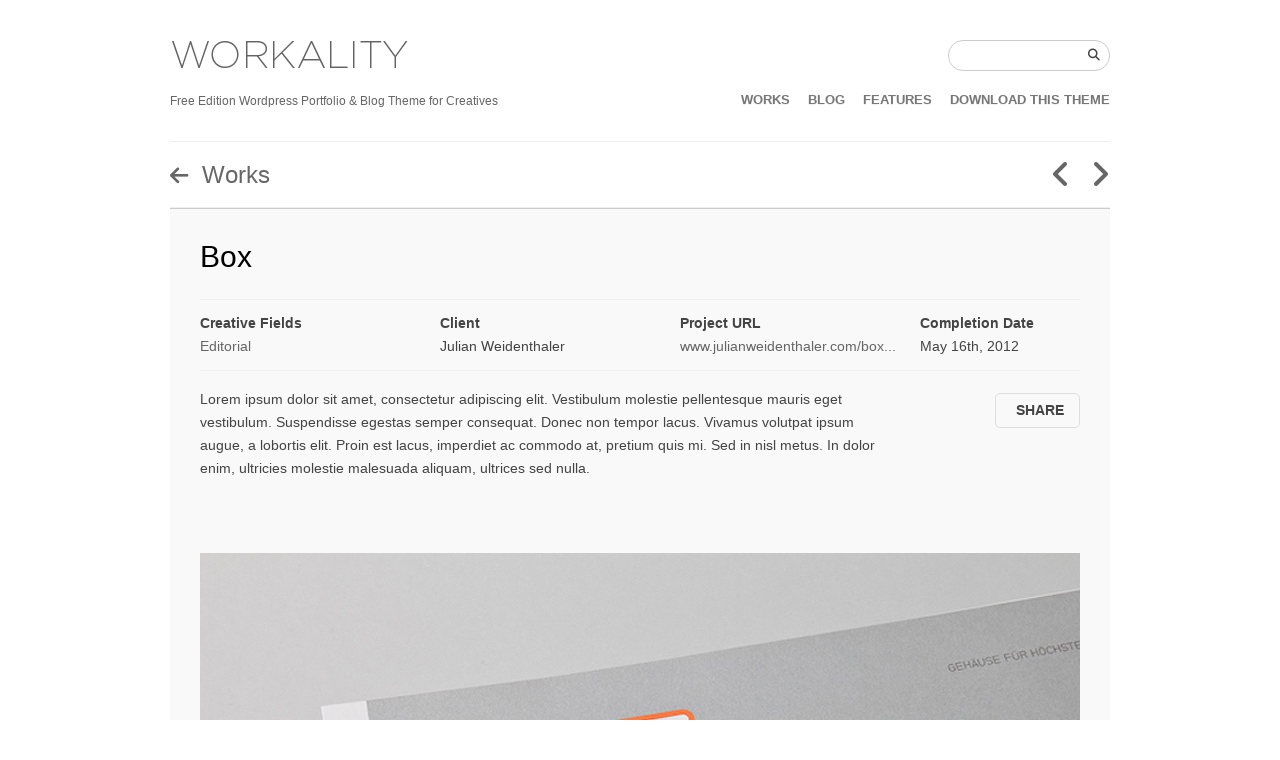

--- FILE ---
content_type: text/html; charset=UTF-8
request_url: https://northeme.com/demo/workality-lite/works/box/
body_size: 7034
content:
<!DOCTYPE html>
<!--[if lt IE 7 ]><html class="ie ie6" lang="en-US"> <![endif]-->
<!--[if IE 7 ]><html class="ie ie7" lang="en-US"> <![endif]-->
<!--[if IE 8 ]><html class="ie ie8" lang="en-US"> <![endif]-->
<!--[if (gte IE 9)|!(IE)]><!--><html lang="en-US"> <!--<![endif]-->
<head>

	<!-- Basic Page Needs
  ================================================== -->
	<meta charset="utf-8">
	    
	<meta name="description" content="Lorem ipsum dolor sit amet, consectetur adipiscing elit. Vestibulum molestie pellentesque mauris eget vestibulum. Suspendisse egestas semper consequat. ...">
    	<meta name="keywords" content="Portfolio, Responsive, Customization, Personalize, Wordpress Theme, Wordpress, Design, Blog, Google Map, Contact Form, Shortcodes">
      
	<meta name="author" content="northeme.com" />

	<!-- Mobile Specific Metas
  ================================================== -->
	<meta name="viewport" content="width=device-width, initial-scale=1, maximum-scale=1">
 
	<!-- CSS
  ================================================== -->
    <link rel="stylesheet" type="text/css" media="all" href="https://fcdn.northeme.com/demo/workality-lite/wp-content/themes/workality-lite-child-theme/style.css" />
    <!--[if lt IE 9]>
	<link rel="stylesheet" type="text/css" media="all" href="https://fcdn.northeme.com/demo/workality-lite/wp-content/themes/workality-lite-master/style_ie.css" />
	<![endif]-->
  
	<!--[if lt IE 9]>
		<script src="http://html5shim.googlecode.com/svn/trunk/html5.js"></script>
	<![endif]-->

    
		
    <!-- Head End
  ================================================== -->
    <meta name='robots' content='index, follow, max-image-preview:large, max-snippet:-1, max-video-preview:-1' />
	<style>img:is([sizes="auto" i], [sizes^="auto," i]) { contain-intrinsic-size: 3000px 1500px }</style>
	
	<!-- This site is optimized with the Yoast SEO plugin v25.5 - https://yoast.com/wordpress/plugins/seo/ -->
	<title>Box - Workality Lite</title>
	<link rel="canonical" href="https://northeme.com/demo/workality-lite/works/box/" />
	<meta property="og:locale" content="en_US" />
	<meta property="og:type" content="article" />
	<meta property="og:title" content="Box - Workality Lite" />
	<meta property="og:description" content="Lorem ipsum dolor sit amet, consectetur adipiscing elit. Vestibulum molestie pellentesque mauris eget vestibulum." />
	<meta property="og:url" content="https://northeme.com/demo/workality-lite/works/box/" />
	<meta property="og:site_name" content="Workality Lite" />
	<meta property="article:modified_time" content="2015-06-09T06:18:11+00:00" />
	<meta property="og:image" content="https://fcdn.northeme.com/demo/workality-lite/wp-content/uploads/sites/9/2012/10/1.jpg" />
	<meta property="og:image:width" content="880" />
	<meta property="og:image:height" content="660" />
	<meta property="og:image:type" content="image/jpeg" />
	<meta name="twitter:card" content="summary_large_image" />
	<script type="application/ld+json" class="yoast-schema-graph">{"@context":"https://schema.org","@graph":[{"@type":"WebPage","@id":"https://northeme.com/demo/workality-lite/works/box/","url":"https://northeme.com/demo/workality-lite/works/box/","name":"Box - Workality Lite","isPartOf":{"@id":"https://northeme.com/demo/workality-lite/#website"},"primaryImageOfPage":{"@id":"https://northeme.com/demo/workality-lite/works/box/#primaryimage"},"image":{"@id":"https://northeme.com/demo/workality-lite/works/box/#primaryimage"},"thumbnailUrl":"https://fcdn.northeme.com/demo/workality-lite/wp-content/uploads/sites/9/2012/10/1.jpg","datePublished":"2012-10-22T21:17:33+00:00","dateModified":"2015-06-09T06:18:11+00:00","breadcrumb":{"@id":"https://northeme.com/demo/workality-lite/works/box/#breadcrumb"},"inLanguage":"en-US","potentialAction":[{"@type":"ReadAction","target":["https://northeme.com/demo/workality-lite/works/box/"]}]},{"@type":"ImageObject","inLanguage":"en-US","@id":"https://northeme.com/demo/workality-lite/works/box/#primaryimage","url":"https://fcdn.northeme.com/demo/workality-lite/wp-content/uploads/sites/9/2012/10/1.jpg","contentUrl":"https://fcdn.northeme.com/demo/workality-lite/wp-content/uploads/sites/9/2012/10/1.jpg","width":880,"height":660},{"@type":"BreadcrumbList","@id":"https://northeme.com/demo/workality-lite/works/box/#breadcrumb","itemListElement":[{"@type":"ListItem","position":1,"name":"Home","item":"https://northeme.com/demo/workality-lite/"},{"@type":"ListItem","position":2,"name":"Box"}]},{"@type":"WebSite","@id":"https://northeme.com/demo/workality-lite/#website","url":"https://northeme.com/demo/workality-lite/","name":"Workality Lite","description":"Free Edition Wordpress Portfolio &amp; Blog Theme for Creatives","potentialAction":[{"@type":"SearchAction","target":{"@type":"EntryPoint","urlTemplate":"https://northeme.com/demo/workality-lite/?s={search_term_string}"},"query-input":{"@type":"PropertyValueSpecification","valueRequired":true,"valueName":"search_term_string"}}],"inLanguage":"en-US"}]}</script>
	<!-- / Yoast SEO plugin. -->


<link rel="alternate" type="application/rss+xml" title="Workality Lite &raquo; Feed" href="https://northeme.com/demo/workality-lite/feed/" />
<link rel="alternate" type="application/rss+xml" title="Workality Lite &raquo; Comments Feed" href="https://northeme.com/demo/workality-lite/comments/feed/" />
<link rel='stylesheet' id='wp-block-library-css' href='https://fcdn.northeme.com/demo/workality-lite/wp-includes/css/dist/block-library/style.min.css?ver=6.8.3' type='text/css' media='all' />
<style id='classic-theme-styles-inline-css' type='text/css'>
/*! This file is auto-generated */
.wp-block-button__link{color:#fff;background-color:#32373c;border-radius:9999px;box-shadow:none;text-decoration:none;padding:calc(.667em + 2px) calc(1.333em + 2px);font-size:1.125em}.wp-block-file__button{background:#32373c;color:#fff;text-decoration:none}
</style>
<style id='global-styles-inline-css' type='text/css'>
:root{--wp--preset--aspect-ratio--square: 1;--wp--preset--aspect-ratio--4-3: 4/3;--wp--preset--aspect-ratio--3-4: 3/4;--wp--preset--aspect-ratio--3-2: 3/2;--wp--preset--aspect-ratio--2-3: 2/3;--wp--preset--aspect-ratio--16-9: 16/9;--wp--preset--aspect-ratio--9-16: 9/16;--wp--preset--color--black: #000000;--wp--preset--color--cyan-bluish-gray: #abb8c3;--wp--preset--color--white: #ffffff;--wp--preset--color--pale-pink: #f78da7;--wp--preset--color--vivid-red: #cf2e2e;--wp--preset--color--luminous-vivid-orange: #ff6900;--wp--preset--color--luminous-vivid-amber: #fcb900;--wp--preset--color--light-green-cyan: #7bdcb5;--wp--preset--color--vivid-green-cyan: #00d084;--wp--preset--color--pale-cyan-blue: #8ed1fc;--wp--preset--color--vivid-cyan-blue: #0693e3;--wp--preset--color--vivid-purple: #9b51e0;--wp--preset--gradient--vivid-cyan-blue-to-vivid-purple: linear-gradient(135deg,rgba(6,147,227,1) 0%,rgb(155,81,224) 100%);--wp--preset--gradient--light-green-cyan-to-vivid-green-cyan: linear-gradient(135deg,rgb(122,220,180) 0%,rgb(0,208,130) 100%);--wp--preset--gradient--luminous-vivid-amber-to-luminous-vivid-orange: linear-gradient(135deg,rgba(252,185,0,1) 0%,rgba(255,105,0,1) 100%);--wp--preset--gradient--luminous-vivid-orange-to-vivid-red: linear-gradient(135deg,rgba(255,105,0,1) 0%,rgb(207,46,46) 100%);--wp--preset--gradient--very-light-gray-to-cyan-bluish-gray: linear-gradient(135deg,rgb(238,238,238) 0%,rgb(169,184,195) 100%);--wp--preset--gradient--cool-to-warm-spectrum: linear-gradient(135deg,rgb(74,234,220) 0%,rgb(151,120,209) 20%,rgb(207,42,186) 40%,rgb(238,44,130) 60%,rgb(251,105,98) 80%,rgb(254,248,76) 100%);--wp--preset--gradient--blush-light-purple: linear-gradient(135deg,rgb(255,206,236) 0%,rgb(152,150,240) 100%);--wp--preset--gradient--blush-bordeaux: linear-gradient(135deg,rgb(254,205,165) 0%,rgb(254,45,45) 50%,rgb(107,0,62) 100%);--wp--preset--gradient--luminous-dusk: linear-gradient(135deg,rgb(255,203,112) 0%,rgb(199,81,192) 50%,rgb(65,88,208) 100%);--wp--preset--gradient--pale-ocean: linear-gradient(135deg,rgb(255,245,203) 0%,rgb(182,227,212) 50%,rgb(51,167,181) 100%);--wp--preset--gradient--electric-grass: linear-gradient(135deg,rgb(202,248,128) 0%,rgb(113,206,126) 100%);--wp--preset--gradient--midnight: linear-gradient(135deg,rgb(2,3,129) 0%,rgb(40,116,252) 100%);--wp--preset--font-size--small: 13px;--wp--preset--font-size--medium: 20px;--wp--preset--font-size--large: 36px;--wp--preset--font-size--x-large: 42px;--wp--preset--spacing--20: 0.44rem;--wp--preset--spacing--30: 0.67rem;--wp--preset--spacing--40: 1rem;--wp--preset--spacing--50: 1.5rem;--wp--preset--spacing--60: 2.25rem;--wp--preset--spacing--70: 3.38rem;--wp--preset--spacing--80: 5.06rem;--wp--preset--shadow--natural: 6px 6px 9px rgba(0, 0, 0, 0.2);--wp--preset--shadow--deep: 12px 12px 50px rgba(0, 0, 0, 0.4);--wp--preset--shadow--sharp: 6px 6px 0px rgba(0, 0, 0, 0.2);--wp--preset--shadow--outlined: 6px 6px 0px -3px rgba(255, 255, 255, 1), 6px 6px rgba(0, 0, 0, 1);--wp--preset--shadow--crisp: 6px 6px 0px rgba(0, 0, 0, 1);}:where(.is-layout-flex){gap: 0.5em;}:where(.is-layout-grid){gap: 0.5em;}body .is-layout-flex{display: flex;}.is-layout-flex{flex-wrap: wrap;align-items: center;}.is-layout-flex > :is(*, div){margin: 0;}body .is-layout-grid{display: grid;}.is-layout-grid > :is(*, div){margin: 0;}:where(.wp-block-columns.is-layout-flex){gap: 2em;}:where(.wp-block-columns.is-layout-grid){gap: 2em;}:where(.wp-block-post-template.is-layout-flex){gap: 1.25em;}:where(.wp-block-post-template.is-layout-grid){gap: 1.25em;}.has-black-color{color: var(--wp--preset--color--black) !important;}.has-cyan-bluish-gray-color{color: var(--wp--preset--color--cyan-bluish-gray) !important;}.has-white-color{color: var(--wp--preset--color--white) !important;}.has-pale-pink-color{color: var(--wp--preset--color--pale-pink) !important;}.has-vivid-red-color{color: var(--wp--preset--color--vivid-red) !important;}.has-luminous-vivid-orange-color{color: var(--wp--preset--color--luminous-vivid-orange) !important;}.has-luminous-vivid-amber-color{color: var(--wp--preset--color--luminous-vivid-amber) !important;}.has-light-green-cyan-color{color: var(--wp--preset--color--light-green-cyan) !important;}.has-vivid-green-cyan-color{color: var(--wp--preset--color--vivid-green-cyan) !important;}.has-pale-cyan-blue-color{color: var(--wp--preset--color--pale-cyan-blue) !important;}.has-vivid-cyan-blue-color{color: var(--wp--preset--color--vivid-cyan-blue) !important;}.has-vivid-purple-color{color: var(--wp--preset--color--vivid-purple) !important;}.has-black-background-color{background-color: var(--wp--preset--color--black) !important;}.has-cyan-bluish-gray-background-color{background-color: var(--wp--preset--color--cyan-bluish-gray) !important;}.has-white-background-color{background-color: var(--wp--preset--color--white) !important;}.has-pale-pink-background-color{background-color: var(--wp--preset--color--pale-pink) !important;}.has-vivid-red-background-color{background-color: var(--wp--preset--color--vivid-red) !important;}.has-luminous-vivid-orange-background-color{background-color: var(--wp--preset--color--luminous-vivid-orange) !important;}.has-luminous-vivid-amber-background-color{background-color: var(--wp--preset--color--luminous-vivid-amber) !important;}.has-light-green-cyan-background-color{background-color: var(--wp--preset--color--light-green-cyan) !important;}.has-vivid-green-cyan-background-color{background-color: var(--wp--preset--color--vivid-green-cyan) !important;}.has-pale-cyan-blue-background-color{background-color: var(--wp--preset--color--pale-cyan-blue) !important;}.has-vivid-cyan-blue-background-color{background-color: var(--wp--preset--color--vivid-cyan-blue) !important;}.has-vivid-purple-background-color{background-color: var(--wp--preset--color--vivid-purple) !important;}.has-black-border-color{border-color: var(--wp--preset--color--black) !important;}.has-cyan-bluish-gray-border-color{border-color: var(--wp--preset--color--cyan-bluish-gray) !important;}.has-white-border-color{border-color: var(--wp--preset--color--white) !important;}.has-pale-pink-border-color{border-color: var(--wp--preset--color--pale-pink) !important;}.has-vivid-red-border-color{border-color: var(--wp--preset--color--vivid-red) !important;}.has-luminous-vivid-orange-border-color{border-color: var(--wp--preset--color--luminous-vivid-orange) !important;}.has-luminous-vivid-amber-border-color{border-color: var(--wp--preset--color--luminous-vivid-amber) !important;}.has-light-green-cyan-border-color{border-color: var(--wp--preset--color--light-green-cyan) !important;}.has-vivid-green-cyan-border-color{border-color: var(--wp--preset--color--vivid-green-cyan) !important;}.has-pale-cyan-blue-border-color{border-color: var(--wp--preset--color--pale-cyan-blue) !important;}.has-vivid-cyan-blue-border-color{border-color: var(--wp--preset--color--vivid-cyan-blue) !important;}.has-vivid-purple-border-color{border-color: var(--wp--preset--color--vivid-purple) !important;}.has-vivid-cyan-blue-to-vivid-purple-gradient-background{background: var(--wp--preset--gradient--vivid-cyan-blue-to-vivid-purple) !important;}.has-light-green-cyan-to-vivid-green-cyan-gradient-background{background: var(--wp--preset--gradient--light-green-cyan-to-vivid-green-cyan) !important;}.has-luminous-vivid-amber-to-luminous-vivid-orange-gradient-background{background: var(--wp--preset--gradient--luminous-vivid-amber-to-luminous-vivid-orange) !important;}.has-luminous-vivid-orange-to-vivid-red-gradient-background{background: var(--wp--preset--gradient--luminous-vivid-orange-to-vivid-red) !important;}.has-very-light-gray-to-cyan-bluish-gray-gradient-background{background: var(--wp--preset--gradient--very-light-gray-to-cyan-bluish-gray) !important;}.has-cool-to-warm-spectrum-gradient-background{background: var(--wp--preset--gradient--cool-to-warm-spectrum) !important;}.has-blush-light-purple-gradient-background{background: var(--wp--preset--gradient--blush-light-purple) !important;}.has-blush-bordeaux-gradient-background{background: var(--wp--preset--gradient--blush-bordeaux) !important;}.has-luminous-dusk-gradient-background{background: var(--wp--preset--gradient--luminous-dusk) !important;}.has-pale-ocean-gradient-background{background: var(--wp--preset--gradient--pale-ocean) !important;}.has-electric-grass-gradient-background{background: var(--wp--preset--gradient--electric-grass) !important;}.has-midnight-gradient-background{background: var(--wp--preset--gradient--midnight) !important;}.has-small-font-size{font-size: var(--wp--preset--font-size--small) !important;}.has-medium-font-size{font-size: var(--wp--preset--font-size--medium) !important;}.has-large-font-size{font-size: var(--wp--preset--font-size--large) !important;}.has-x-large-font-size{font-size: var(--wp--preset--font-size--x-large) !important;}
:where(.wp-block-post-template.is-layout-flex){gap: 1.25em;}:where(.wp-block-post-template.is-layout-grid){gap: 1.25em;}
:where(.wp-block-columns.is-layout-flex){gap: 2em;}:where(.wp-block-columns.is-layout-grid){gap: 2em;}
:root :where(.wp-block-pullquote){font-size: 1.5em;line-height: 1.6;}
</style>
<link rel='stylesheet' id='nor-fontawesome-css-css' href='https://fcdn.northeme.com/demo/workality-lite/wp-content/themes/workality-lite-master/icon-font/font-awesome/all.min.css?ver=6.8.3' type='text/css' media='all' />
<link rel='stylesheet' id='nor-fontawesome-css-shim-css' href='https://fcdn.northeme.com/demo/workality-lite/wp-content/themes/workality-lite-master/icon-font/font-awesome/v4-shims.min.css?ver=6.8.3' type='text/css' media='all' />
<link rel='stylesheet' id='recent-posts-widget-with-thumbnails-public-style-css' href='https://fcdn.northeme.com/demo/workality-lite/wp-content/plugins/recent-posts-widget-with-thumbnails/public.css?ver=7.1.1' type='text/css' media='all' />
<link rel='stylesheet' id='parent-style-css' href='https://fcdn.northeme.com/demo/workality-lite/wp-content/themes/workality-lite-master/style.css?ver=6.8.3' type='text/css' media='all' />
<script type="text/javascript" src="https://fcdn.northeme.com/demo/workality-lite/wp-content/themes/workality-lite-master/js/modernizr.js?ver=6.8.3" id="modernizr-js"></script>
<script type="text/javascript" src="https://fcdn.northeme.com/demo/workality-lite/wp-includes/js/jquery/jquery.min.js?ver=3.7.1" id="jquery-core-js"></script>
<script type="text/javascript" src="https://fcdn.northeme.com/demo/workality-lite/wp-includes/js/jquery/jquery-migrate.min.js?ver=3.4.1" id="jquery-migrate-js"></script>
<script type="text/javascript" src="https://fcdn.northeme.com/demo/workality-lite/wp-content/themes/workality-lite-master/js/include.js?ver=6.8.3" id="include-js"></script>
<link rel="https://api.w.org/" href="https://northeme.com/demo/workality-lite/wp-json/" /><link rel="alternate" title="JSON" type="application/json" href="https://northeme.com/demo/workality-lite/wp-json/wp/v2/works/151" /><link rel="EditURI" type="application/rsd+xml" title="RSD" href="https://northeme.com/demo/workality-lite/xmlrpc.php?rsd" />
<meta name="generator" content="WordPress 6.8.3" />
<link rel='shortlink' href='https://northeme.com/demo/workality-lite/?p=151' />
<link rel="alternate" title="oEmbed (JSON)" type="application/json+oembed" href="https://northeme.com/demo/workality-lite/wp-json/oembed/1.0/embed?url=https%3A%2F%2Fnortheme.com%2Fdemo%2Fworkality-lite%2Fworks%2Fbox%2F" />
<link rel="alternate" title="oEmbed (XML)" type="text/xml+oembed" href="https://northeme.com/demo/workality-lite/wp-json/oembed/1.0/embed?url=https%3A%2F%2Fnortheme.com%2Fdemo%2Fworkality-lite%2Fworks%2Fbox%2F&#038;format=xml" />
<style type="text/css">
				.nor-checkout-message {
					color:#cc0000;
					font-size:11px;
					text-align:center;
					border-top:1px solid #eee;
					padding:15px;
				}
		</style>    
</head>
 
 <body class="wp-singular works-template-default single single-works postid-151 wp-theme-workality-lite-master wp-child-theme-workality-lite-child-theme">
	<div class="container">
		<div class="sixteen columns topmargin">
            <div class="six columns alpha">
            <a href="#" class="navbarbutton pull-right"><i class="fa fa-bars"></i></a>
				<a href="https://northeme.com/demo/workality-lite" title="Workality Lite"><img src="https://northeme.com/northeme-content/uploads/sites/9/2015/05/workalitylite2.png" class="" alt="Workality Lite"></a>            </div>
    		<div class="ten columns omega header-right">
            	<div class="nav-div">
                                <form action="https://northeme.com/demo/workality-lite">
            		<input type="text" name="s" class="medium" value=""><button type="submit"><i class='fa fa-search'></i></button>
                </form>
                                
				                </div>
            </div>
            <br class="clear" />
            <div class="six columns alpha">
				<h6 class="subtext">Free Edition Wordpress Portfolio & Blog Theme for Creatives</h6>
            </div>
                        <div class="ten columns omega header-right">
                    <ul id="menu-main" class="main-nav text-shadow"><li id="menu-item-357" class="menu-item menu-item-type-post_type menu-item-object-page menu-item-home menu-item-has-children menu-item-357"><a href="https://northeme.com/demo/workality-lite/">WORKS</a>
<ul class="sub-menu">
	<li id="menu-item-351" class="menu-item menu-item-type-custom menu-item-object-custom menu-item-351"><a href="https://demo.northeme.com/workality-lite/?thumbnail=small">Small &#8211; 4 Columns</a></li>
	<li id="menu-item-352" class="menu-item menu-item-type-custom menu-item-object-custom menu-item-352"><a href="https://demo.northeme.com/workality-lite/?thumbnail=medium">Medium &#8211; 3 Columns</a></li>
	<li id="menu-item-353" class="menu-item menu-item-type-custom menu-item-object-custom menu-item-353"><a href="https://demo.northeme.com/workality-lite/?thumbnail=large">Large &#8211; 2 Columns</a></li>
	<li id="menu-item-354" class="menu-item menu-item-type-custom menu-item-object-custom menu-item-354"><a href="https://demo.northeme.com/workality-lite/?thumbnail=portrait">Portrait &#8211; 3 Columns</a></li>
</ul>
</li>
<li id="menu-item-358" class="menu-item menu-item-type-post_type menu-item-object-page menu-item-358"><a href="https://northeme.com/demo/workality-lite/blog/">BLOG</a></li>
<li id="menu-item-262" class="menu-item menu-item-type-custom menu-item-object-custom menu-item-has-children menu-item-262"><a href="#">FEATURES</a>
<ul class="sub-menu">
	<li id="menu-item-384" class="menu-item menu-item-type-post_type menu-item-object-page menu-item-384"><a href="https://northeme.com/demo/workality-lite/sample-page/">SAMPLE PAGE</a></li>
	<li id="menu-item-359" class="menu-item menu-item-type-post_type menu-item-object-page menu-item-359"><a href="https://northeme.com/demo/workality-lite/full-width/">FULL WIDTH</a></li>
	<li id="menu-item-360" class="menu-item menu-item-type-post_type menu-item-object-page menu-item-360"><a href="https://northeme.com/demo/workality-lite/archive/">ARCHIVE</a></li>
	<li id="menu-item-263" class="menu-item menu-item-type-custom menu-item-object-custom menu-item-263"><a href="https://demo.northeme.com/workality-lite/404">404 PAGE</a></li>
</ul>
</li>
<li id="menu-item-379" class="menu-item menu-item-type-custom menu-item-object-custom menu-item-379"><a href="https://northeme.com/theme/workality-lite">DOWNLOAD THIS THEME</a></li>
</ul> 
            </div>
                        <br class="clear" />
			<hr class="headerbottom border-color" />
		</div>
        
    <div class="header_contact"></div>
    
	
<div id="singlecontent">

  <div class="columns navibg border-color">
    <div class="four columns alpha">
      <h3><a href="https://northeme.com/demo/workality-lite"><i
            class="fa fa-arrow-left"></i>Works</a>
      </h3>
    </div>

    <div class="twelve columns omega">
      <div class="navigate">
        <hr class="resshow border-color" />
        <span class="pname"></span>
                <a href="https://northeme.com/demo/workality-lite/works/impulswerkstatt-newspapers/"
          data-type="works" data-token="133d5c0bf9"
          data-id="33"
          title="Impulswerkstatt Newspapers"
          class="navigate back getworks-nextback getworks-showmsg"><i class="fa fa-angle-left"></i></a>
                        <a href="https://northeme.com/demo/workality-lite/works/paperlux-novum/"
          data-type="works" data-token="133d5c0bf9"
          data-id="254"
          title="Paperlux + Novum"
          class="navigate next getworks-nextback getworks-showmsg"><i class="fa fa-angle-right"></i></a>
              </div>
    </div>
  </div>

    <div class="postwraps sixteen columns showajaxcontent border-color">

    <div class="fifteensp columns offset-by-half alpha">
      <h2 class="titles" style="text-shadow:none!important;"><a
          href="https://northeme.com/demo/workality-lite/works/box/"
          style="text-shadow:none!important;">Box</a>
      </h2>
      <hr />
    </div>

        <div class="fifteensp columns offset-by-half alpha pinfo">
            <div class="four columns alpha">
        <strong>Creative Fields</strong>
        <br />
        <a href="https://northeme.com/demo/workality-lite/fields/editorial/">Editorial</a>      </div>
                  <div class="four columns">
        <strong>Client</strong>
        <br />
        Julian Weidenthaler      </div>
                  <div class="four columns">
        <strong>Project URL</strong>
        <br />
        <a href="http://www.julianweidenthaler.com/box/" target="_blank">www.julianweidenthaler.com/box...</a>
      </div>
                  <div class="three columns omega">
        <strong>Completion Date</strong><br />
        May 16th, 2012      </div>
            <br class="clear" />
      <hr />
    </div>
    
    
    <br class="clear" /><div class="fifteensp columns offset-by-half alpha fitvids"><div class="twelve columns alpha"><p>Lorem ipsum dolor sit amet, consectetur adipiscing elit. Vestibulum molestie pellentesque mauris eget vestibulum. Suspendisse egestas semper consequat. Donec non tempor lacus. Vivamus volutpat ipsum augue, a lobortis elit. Proin est lacus, imperdiet ac commodo at, pretium quis mi. Sed in nisl metus. In dolor enim, ultricies molestie malesuada aliquam, ultrices sed nulla.</p>
&nbsp;</div><div class="three columns resdontshow omega sharing"><div class="sharingbottom border-color tops">
											<strong>SHARE</strong>
											<br class="clear" />
											<div class="buttons"><div class="facebook shr"><iframe src="//www.facebook.com/plugins/like.php?href=https%3A%2F%2Fnortheme.com%2Fdemo%2Fworkality-lite%2Fworks%2Fbox%2F&amp;send=false&amp;layout=button_count&amp;width=62&amp;show_faces=false&amp;action=like&amp;colorscheme=light&amp;font&amp;height=21" scrolling="no" frameborder="0" style="border:none; overflow:hidden; width:70px; height:21px;" allowTransparency="true"></iframe></div><br class="clear"><div class="twitter shr"><a href="https://twitter.com/share" class="twitter-share-button" data-count="none" data-url="https://northeme.com/demo/workality-lite/works/box/" data-text="Box">Post</a></div><br class="clear"></div></div></div></div>
    <br class="clear" />

    <div class="postcontent fitvids">
      <div class="contentimages fifteen columns offset-by-half alpha"><img src="https://s3.amazonaws.com/cdn.northeme.com/northeme-content/uploads/sites/9/2012/10/1.jpg" /></div><div class="fifteen columns offset-by-half alpha resdontshow"><hr></div><div class="contentimages fifteen columns offset-by-half alpha"><img src="https://s3.amazonaws.com/cdn.northeme.com/northeme-content/uploads/sites/9/2012/10/JYD22.jpeg" /></div><div class="fifteen columns offset-by-half alpha resdontshow"><hr></div><div class="contentimages fifteen columns offset-by-half alpha"><img src="https://s3.amazonaws.com/cdn.northeme.com/northeme-content/uploads/sites/9/2012/10/JYD25.jpeg" /></div><div class="fifteen columns offset-by-half alpha resdontshow"><hr></div><div class="contentimages fifteen columns offset-by-half alpha"><img src="https://s3.amazonaws.com/cdn.northeme.com/northeme-content/uploads/sites/9/2012/10/JYD31.jpeg" /></div><div class="fifteen columns offset-by-half alpha resdontshow"><hr></div>      <br class="clear" />
    </div>

    

    <div class="fifteensp columns offset-by-half alpha" style="margin-bottom:10px;">
      <div class="sharingbottom border-color bottoms">
                <div class="resdontshow shr">
          <strong>SHARE : </strong>
        </div>
        <div class="facebook shr"><iframe src="//www.facebook.com/plugins/like.php?href=https%3A%2F%2Fnortheme.com%2Fdemo%2Fworkality-lite%2Fworks%2Fbox%2F&amp;send=false&amp;layout=button_count&amp;width=62&amp;show_faces=false&amp;action=like&amp;colorscheme=light&amp;font&amp;height=21" scrolling="no" frameborder="0" style="border:none; overflow:hidden; width:70px; height:21px;" allowTransparency="true"></iframe></div><div class="twitter shr"><a href="https://twitter.com/share" class="twitter-share-button" data-count="none" data-url="https://northeme.com/demo/workality-lite/works/box/" data-text="Box">Post</a></div>                &nbsp;
      </div>
      <hr class="resshow border-color-works" />
      <div class="navigate pull-right">
        <span class="pname"></span>
        <a href="https://northeme.com/demo/workality-lite" data-title="All"
          title="All Projects"
          data-type="works" data-token="133d5c0bf9"
          class="navigate parent getworks-showmsg gohome">&nbsp;</a>
                <a href="https://northeme.com/demo/workality-lite/works/impulswerkstatt-newspapers/"
          data-type="works" data-token="133d5c0bf9"
          data-id="33"
          title="Impulswerkstatt Newspapers"
          class="navigate back getworks-nextback getworks-showmsg">&nbsp;</a>
                        <a href="https://northeme.com/demo/workality-lite/works/paperlux-novum/"
          data-type="works" data-token="133d5c0bf9"
          data-id="254"
          title="Paperlux + Novum"
          class="navigate next getworks-nextback getworks-showmsg">&nbsp;</a>
              </div>
    </div>
    <br class="clear" />
    <br class="clear" />

      </div>
</div>
	        <footer>	
                <div class="sixteen columns">
                    <hr class="footer border-color" />
                    <span class="footertext">
					            Copyright © 2026 Northeme.com<br /> 
                    <small>
                    Powered by <a href="http://www.wordpress.org" target="_blank">WordPress</a>. <a href="https://northeme.com/theme/workality-lite" target="_blank">Workality Theme</a> by <a href="https://northeme.com" target="_blank">Northeme</a>
                    </small>
                    </span>
                    <hr class="resshow border-color" />
                    <span class="social"><a href="http://www.facebook.com/northeme" title="Facebook" target="_blank"><i class="fa-brands fa-facebook"></i></a><a href="http://twitter.com/NorthemeCa" title="X-twitter" target="_blank"><i class="fa-brands fa-x-twitter"></i></a><a href="http://tumblr.com" title="Tumblr" target="_blank"><i class="fa-brands fa-tumblr"></i></a><a href="http://pinterest.com" title="Pinterest" target="_blank"><i class="fa-brands fa-pinterest"></i></a><a href="http://vimeo.com" title="Vimeo" target="_blank"><i class="fa-brands fa-vimeo"></i></a><a href="http://dribbble.com" title="Dribbble" target="_blank"><i class="fa-brands fa-dribbble"></i></a></span>
                    
                    <hr class="footer border-color" />
                    
                                    </div>
                      
        </footer>
        
    </div> 
    <div class="mobilemenu">
                          <form class="">
              	<div class="mobile-search">
            		<input type="text" name="s" class="medium" value=""><button type="submit"><i class='fa fa-search'></i></button>
                </div>
              </form>
                        
             <ul id="menu-main-1" class="mob-nav"><li class="menu-item menu-item-type-post_type menu-item-object-page menu-item-home menu-item-has-children menu-item-357"><a href="https://northeme.com/demo/workality-lite/">WORKS</a>
<ul class="sub-menu">
	<li class="menu-item menu-item-type-custom menu-item-object-custom menu-item-351"><a href="https://demo.northeme.com/workality-lite/?thumbnail=small">Small &#8211; 4 Columns</a></li>
	<li class="menu-item menu-item-type-custom menu-item-object-custom menu-item-352"><a href="https://demo.northeme.com/workality-lite/?thumbnail=medium">Medium &#8211; 3 Columns</a></li>
	<li class="menu-item menu-item-type-custom menu-item-object-custom menu-item-353"><a href="https://demo.northeme.com/workality-lite/?thumbnail=large">Large &#8211; 2 Columns</a></li>
	<li class="menu-item menu-item-type-custom menu-item-object-custom menu-item-354"><a href="https://demo.northeme.com/workality-lite/?thumbnail=portrait">Portrait &#8211; 3 Columns</a></li>
</ul>
</li>
<li class="menu-item menu-item-type-post_type menu-item-object-page menu-item-358"><a href="https://northeme.com/demo/workality-lite/blog/">BLOG</a></li>
<li class="menu-item menu-item-type-custom menu-item-object-custom menu-item-has-children menu-item-262"><a href="#">FEATURES</a>
<ul class="sub-menu">
	<li class="menu-item menu-item-type-post_type menu-item-object-page menu-item-384"><a href="https://northeme.com/demo/workality-lite/sample-page/">SAMPLE PAGE</a></li>
	<li class="menu-item menu-item-type-post_type menu-item-object-page menu-item-359"><a href="https://northeme.com/demo/workality-lite/full-width/">FULL WIDTH</a></li>
	<li class="menu-item menu-item-type-post_type menu-item-object-page menu-item-360"><a href="https://northeme.com/demo/workality-lite/archive/">ARCHIVE</a></li>
	<li class="menu-item menu-item-type-custom menu-item-object-custom menu-item-263"><a href="https://demo.northeme.com/workality-lite/404">404 PAGE</a></li>
</ul>
</li>
<li class="menu-item menu-item-type-custom menu-item-object-custom menu-item-379"><a href="https://northeme.com/theme/workality-lite">DOWNLOAD THIS THEME</a></li>
</ul>  
    </div>
    
    <a href="#" class="backtotop"><i class="fa fa-angle-up"></i></a>
	<div class="ajaxloader"><img src="https://fcdn.northeme.com/demo/workality-lite/wp-content/themes/workality-lite-master/images/loader.gif" /></div>
<script type="text/javascript">

  var _gaq = _gaq || [];
  _gaq.push(['_setAccount', 'UA-37325348-1']);
  _gaq.push(['_trackPageview']);

  (function() {
    var ga = document.createElement('script'); ga.type = 'text/javascript'; ga.async = true;
    ga.src = ('https:' == document.location.protocol ? 'https://ssl' : 'http://www') + '.google-analytics.com/ga.js';
    var s = document.getElementsByTagName('script')[0]; s.parentNode.insertBefore(ga, s);
  })();

</script><script>!function(d,s,id){var js,fjs=d.getElementsByTagName(s)[0];if(!d.getElementById(id)){js=d.createElement(s);js.id=id;js.src="//platform.twitter.com/widgets.js";fjs.parentNode.insertBefore(js,fjs);}}(document,"script","twitter-wjs");</script>

<script type="speculationrules">
{"prefetch":[{"source":"document","where":{"and":[{"href_matches":"\/demo\/workality-lite\/*"},{"not":{"href_matches":["\/demo\/workality-lite\/wp-*.php","\/demo\/workality-lite\/wp-admin\/*","\/demo\/workality-lite\/wp-content\/uploads\/sites\/9\/*","\/demo\/workality-lite\/wp-content\/*","\/demo\/workality-lite\/wp-content\/plugins\/*","\/demo\/workality-lite\/wp-content\/themes\/workality-lite-child-theme\/*","\/demo\/workality-lite\/wp-content\/themes\/workality-lite-master\/*","\/demo\/workality-lite\/*\\?(.+)"]}},{"not":{"selector_matches":"a[rel~=\"nofollow\"]"}},{"not":{"selector_matches":".no-prefetch, .no-prefetch a"}}]},"eagerness":"conservative"}]}
</script>
<script type="text/javascript" src="https://fcdn.northeme.com/demo/workality-lite/wp-includes/js/comment-reply.min.js?ver=6.8.3" id="comment-reply-js" async="async" data-wp-strategy="async"></script>
<script type="text/javascript" id="drone-js-extra">
/* <![CDATA[ */
var mdajaxurl = {"ajax":"https:\/\/northeme.com\/demo\/workality-lite\/wp-admin\/admin-ajax.php","withajax":"0"};
/* ]]> */
</script>
<script type="text/javascript" src="https://fcdn.northeme.com/demo/workality-lite/wp-content/themes/workality-lite-master/js/drone.js?ver=6.8.3" id="drone-js"></script>
</body>
</html>


<!--
Performance optimized by W3 Total Cache. Learn more: https://www.boldgrid.com/w3-total-cache/

Object Caching 38/178 objects using Redis
Page Caching using Disk: Enhanced 
Content Delivery Network via Amazon Web Services: CloudFront: fcdn.northeme.com
Database Caching using Redis

Served from: northeme.com @ 2026-01-19 04:36:23 by W3 Total Cache
-->

--- FILE ---
content_type: text/css
request_url: https://fcdn.northeme.com/demo/workality-lite/wp-content/themes/workality-lite-child-theme/style.css
body_size: -13
content:
/*
Theme Name:     Workality Lite Child Theme
Theme URI:      http://northeme.com/
Description:    Child Theme for Northeme Themes
Author:         Northeme.com
Template:       workality-lite-master
Version:        1.0
*/


--- FILE ---
content_type: text/css
request_url: https://fcdn.northeme.com/demo/workality-lite/wp-content/themes/workality-lite-master/style.css?ver=6.8.3
body_size: 10561
content:
/*
	Theme Name: Workality Lite
	Theme URI: https://northeme.com/themes/workality-lite
	Description: Clean&Responsive Wordpress Theme
	Author: Northeme.com
	Author URI: http://northeme.com
	License: GNU General Public License version 3.0
	License URI: http://www.gnu.org/licenses/gpl-3.0.html
	Tags: responsive
	Version: 2.0.1

	All files are released under the GNU General Public License version 3.0
	(http://www.gnu.org/licenses/gpl-3.0.html)


	TABLE OF CONTENTS
	==================================================
		1 - BASE STYLES
			#Reset & Basics
			#Basic Styles
			#Site Styles
			#Typography
			#Links
			#Lists
			#Images
			#Buttons
			#Forms
			#Misc

		2 - BASE RESPONSIVE
			#Base 960 Grid
			#Tablet (Portrait)
			#Mobile (Portrait)
			#Mobile (Landscape)
			#Clearing

		3 - TWITTER GLYPHICONS & SOCIAL ICONS
		4 - TABS
		5 - FLEXSLIDER
		6 - WIDGETS
		7 - REALPERSON (CAPTCHA STYLES)
		8 - SITE LAYOUT
			#Site Styles
			#Media Queries
		9 - FONT AWESOME

*/

/*=====================================================================================================
	1 - BASE STYLES
======================================================================================================= */

/* #Reset & Basics (Inspired by E. Meyers)
================================================== */
html,
body,
div,
span,
applet,
object,
iframe,
h1,
h2,
h3,
h4,
h5,
h6,
p,
blockquote,
pre,
a,
abbr,
acronym,
address,
big,
cite,
code,
del,
dfn,
em,
img,
ins,
kbd,
q,
s,
samp,
small,
strike,
strong,
sub,
sup,
tt,
var,
b,
u,
i,
center,
dl,
dt,
dd,
ol,
ul,
li,
fieldset,
form,
label,
legend,
table,
caption,
tbody,
tfoot,
thead,
tr,
th,
td,
article,
aside,
canvas,
details,
embed,
figure,
figcaption,
footer,
header,
hgroup,
menu,
nav,
output,
ruby,
section,
summary,
time,
mark,
audio,
video {
  margin: 0;
  padding: 0;
  border: 0;
  font-size: 100%;
  font: inherit;
  vertical-align: baseline;
}
article,
aside,
details,
figcaption,
figure,
footer,
header,
hgroup,
menu,
nav,
section {
  display: block;
}
body {
  line-height: 1.7em;
}
ol,
ul {
  list-style: none;
}
blockquote,
q {
  quotes: none;
}
blockquote:before,
blockquote:after,
q:before,
q:after {
  content: '';
  content: none;
}
table {
  border-collapse: collapse;
  border-spacing: 0;
}
::selection {
  background: #f9f9f9; /* Safari */
}
::-moz-selection {
  background: #f9f9f9; /* Safari */
}

/* #Basic Styles
================================================== */
body {
  background: #fff;
  font: 14px/22px 'Helvetica Neue', Arial, Helvetica, sans-serif;
  color: #444;
  -webkit-font-smoothing: antialiased; /* Fix for webkit rendering */
  -webkit-text-size-adjust: 100%;
}

/* #Typography
================================================== */
h1,
h2,
h3,
h4,
h5,
h6 {
  font-family: 'Helvetica Neue', Arial, Helvetica, sans-serif;
  color: #000;
  font-weight: normal;
}
h1 a,
h2 a,
h3 a,
h4 a,
h5 a,
h6 a {
  font-weight: inherit;
  color: inherit;
}
h1 {
  font-size: 46px;
  line-height: 50px;
  margin-bottom: 14px;
  letter-spacing: -0.04em;
}
h1.biggest {
  font-size: 48px;
  line-height: 44px;
  margin: 15px 0 15px 0;
  font-weight: lighter;
  letter-spacing: -0.02em;
}
h2 {
  font-size: 30px;
  line-height: 35px;
  margin: 15px 0 15px 0;
}
h3 {
  font-size: 24px;
  line-height: 29px;
}
h4 {
  font-size: 21px;
  line-height: 26px;
}
h5 {
  font-size: 18px;
  line-height: 23px;
}
h6 {
  font-size: 12px;
  line-height: 21px;
  margin: 5px 0 0 0;
}
.subheader {
  color: #777;
}

p {
  margin: 5px 0 20px 0;
  line-height: 1.7em;
}
p.featured {
}
p img {
  margin: 0;
}
p.lead {
  font-size: 21px;
  line-height: 27px;
}

em {
  font-style: italic;
}
strong {
  font-weight: bold;
}
small {
  font-size: 80%;
}

/*	Blockquotes  */
blockquote,
blockquote p {
  font-size: 14px;
  font-style: italic;
  line-height: 24px;
}
blockquote {
  margin: 0 0 20px;
  padding: 9px 20px 1px 25px;
  margin-left: 25px;
  border-left: 2px solid #bbb;
}
blockquote cite {
  display: block;
  font-size: 12px;
  color: #555;
}
blockquote cite:before {
  content: '\2014 \0020';
}
blockquote cite a,
blockquote cite a:visited,
blockquote cite a:visited {
  color: #555;
}

hr {
  border: solid #bbb;
  border-width: 1px 0 0;
  clear: both;
  margin: 30px 0 30px 0;
  height: 0;
}
hr.headertop {
  margin: 30px 0 30px 0;
}
hr.headerbottom {
  margin: 20px 0 0px 0;
}
hr.footer {
  margin: 20px 0 20px 0;
}
hr.square {
  background: url(images/squares.png);
  clear: both;
  margin: 20px 0 0px 0;
  height: 5px;
}
/* #Links
================================================== */
a {
  text-decoration: none;
  outline: 0;
  -webkit-transition: color 0.3s linear;
  -moz-transition: color 0.3s linear;
  -ms-transition: color 0.3s linear;
  -o-transition: color 0.3s linear;
  transition: color 0.3s linear;
}
a:hover,
a:focus {
}
p a,
p a:visited {
  line-height: inherit;
}

/* #Lists
================================================== */
ul,
ol {
  margin-bottom: 20px;
  margin-top: 20px;
}
ul {
  list-style: none outside;
}
ol {
  list-style: decimal;
}
ol,
ul,
ul.square,
ul.circle,
ul.disc {
  margin-left: 30px;
}
ul.square {
  list-style: square outside;
}
ul.circle {
  list-style: circle outside;
}
ul,
ul.disc {
  list-style: disc outside;
}
ul ul,
ul ol,
ol ol,
ol ul {
  margin: 4px 0 5px 30px;
  font-size: 90%;
}
ul ul li,
ul ol li,
ol ol li,
ol ul li {
  margin-bottom: 6px;
}
li {
  line-height: 18px;
  margin-bottom: 12px;
}
ul.large li {
  line-height: 21px;
}
li p {
  line-height: 21px;
}

/* #Images
================================================== */

img.scale-with-grid {
  max-width: 100%;
  height: auto;
}
img {
  max-width: 100%;
  height: auto !important;
}

/* #Buttons
================================================== */
.button,
button,
input[type='submit'],
input[type='reset'],
input[type='button'] {
  background: #eee;
  border: none;
  -moz-border-radius: 3px;
  -webkit-border-radius: 3px;
  border-radius: 3px;
  color: #444;
  display: inline-block;
  font-size: 12px;
  text-decoration: none;
  cursor: pointer;
  margin-bottom: 20px;
  line-height: normal;
  padding: 9px 15px;
  text-transform: uppercase;
}

.button:hover,
button:hover,
input[type='submit']:hover,
input[type='reset']:hover,
input[type='button']:hover {
  color: #222;
  background: #ddd;
}

.button:active,
button:active,
input[type='submit']:active,
input[type='reset']:active,
input[type='button']:active {
  border: 1px solid #666;
  background: #ccc;
}

.button.full-width,
button.full-width,
input[type='submit'].full-width,
input[type='reset'].full-width,
input[type='button'].full-width {
  width: 100%;
  padding-left: 0 !important;
  padding-right: 0 !important;
  text-align: center;
}

/* Fix for odd Mozilla border & padding issues */
button::-moz-focus-inner,
input::-moz-focus-inner {
  border: 0;
  padding: 0;
}

/* #Forms
================================================== */

form {
  margin-bottom: 20px;
}
fieldset {
  margin-bottom: 20px;
}
input[type='text'],
input[type='password'],
input[type='email'],
textarea,
select {
  border: 1px solid #ccc;
  padding: 14px 12px;
  outline: none;
  -moz-border-radius: 4px;
  -webkit-border-radius: 4px;
  border-radius: 4px;
  font: 13px 'HelveticaNeue', 'Helvetica Neue', Helvetica, Arial, sans-serif;
  color: #777;
  margin: 0;
  width: 210px;
  max-width: 100%;
  margin-bottom: 20px;
  background: #fff;
  -webkit-transition: background-color 0.2s ease, border-color 0.2s ease;
  -moz-transition: background-color 2s ease, border-color 0.2s ease;
  -o-transition: background-color 2s ease, border-color 0.2s ease;
  -ms-transition: background-color 2s ease, border-color 0.2s ease;
  transition: background-color 0.2s ease, border-color 0.2s ease;
}
select {
  padding: 0;
}
input[type='text']:focus,
input[type='password']:focus,
input[type='email']:focus,
textarea:focus {
  border: 1px solid #aaa;
  background-color: #fff;
  color: #444;
}
textarea {
  min-height: 60px;
}
label,
legend {
  display: block;
  font-size: 13px;
  margin-bottom: 3px;
}
select {
  width: 220px;
}
input[type='checkbox'] {
  display: inline;
}
label span,
legend span {
  font-weight: normal;
  font-size: 13px;
  color: #444;
}

input.tiny {
  width: 50px;
}
input.small {
  width: 100px;
}
input.medium {
  width: 150px;
}
input.large {
  width: 210px;
}

/* #Misc
================================================== */
.remove-bottom {
  margin-bottom: 0 !important;
}
.half-bottom {
  margin-bottom: 10px !important;
}
.add-bottom {
  margin-bottom: 20px !important;
}
.pull-right {
  float: right;
}
.align-right {
  text-align: right;
}

/*=====================================================================================================
	2 - BASE RESPONSIVE
======================================================================================================= */

/* Table of Contents
==================================================
    #Base 960 Grid
    #Tablet (Portrait)
    #Mobile (Portrait)
    #Mobile (Landscape)
    #Clearing */

/* #Base 960 Grid
================================================== */

.container {
  position: relative;
  width: 960px;
  margin: 0 auto;
  padding: 0;
}
.container .column,
.container .columns {
  float: left;
  display: inline;
  margin-left: 10px;
  margin-right: 10px;
}
.row {
  margin-bottom: 20px;
}

/* Nested Column Classes */
.column.alpha,
.columns.alpha {
  margin-left: 0;
}
.column.omega,
.columns.omega {
  margin-right: 0;
}

/* Base Grid */
.container .one.column,
.container .one.columns {
  width: 40px;
}
.container .two.columns {
  width: 100px;
}
.container .three.columns {
  width: 160px;
}
.container .four.columns {
  width: 220px;
}
.container .five.columns {
  width: 280px;
}
.container .six.columns {
  width: 340px;
}
.container .seven.columns {
  width: 400px;
}
.container .eight.columns {
  width: 460px;
}
.container .nine.columns {
  width: 520px;
}
.container .ten.columns {
  width: 580px;
}
.container .eleven.columns {
  width: 640px;
}
.container .twelve.columns {
  width: 700px;
}
.container .thirteen.columns {
  width: 760px;
}
.container .fourteen.columns {
  width: 820px;
}
.container .fifteen.columns {
  width: 880px;
}
.container .sixteen.columns {
  width: 940px;
}
.container .fifteensp.columns {
  width: 880px;
}

.container .one-third.column {
  width: 300px;
}
.container .two-thirds.column {
  width: 620px;
}

/* Offsets */
.container .offset-by-half {
  padding-left: 30px;
}
.container .offset-by-one {
  padding-left: 60px;
}
.container .offset-by-two {
  padding-left: 120px;
}
.container .offset-by-three {
  padding-left: 180px;
}
.container .offset-by-four {
  padding-left: 240px;
}
.container .offset-by-five {
  padding-left: 300px;
}
.container .offset-by-six {
  padding-left: 360px;
}
.container .offset-by-seven {
  padding-left: 420px;
}
.container .offset-by-eight {
  padding-left: 480px;
}
.container .offset-by-nine {
  padding-left: 540px;
}
.container .offset-by-ten {
  padding-left: 600px;
}
.container .offset-by-eleven {
  padding-left: 660px;
}
.container .offset-by-twelve {
  padding-left: 720px;
}
.container .offset-by-thirteen {
  padding-left: 780px;
}
.container .offset-by-fourteen {
  padding-left: 840px;
}
.container .offset-by-fifteen {
  padding-left: 900px;
}

/* #Tablet (Portrait)
================================================== */

/* Note: Design for a width of 768px */

@media only screen and (min-width: 768px) and (max-width: 959px) {
  .container {
    width: 768px;
  }
  .container .column,
  .container .columns {
    margin-left: 10px;
    margin-right: 10px;
  }
  .column.alpha,
  .columns.alpha {
    margin-left: 0;
    margin-right: 10px;
  }
  .column.omega,
  .columns.omega {
    margin-right: 0;
    margin-left: 10px;
  }
  .alpha.omega {
    margin-left: 0;
    margin-right: 0;
  }

  .container .one.column,
  .container .one.columns {
    width: 28px;
  }
  .container .two.columns {
    width: 76px;
  }
  .container .three.columns {
    width: 124px;
  }
  .container .four.columns {
    width: 172px;
  }
  .container .five.columns {
    width: 220px;
  }
  .container .six.columns {
    width: 268px;
  }
  .container .seven.columns {
    width: 316px;
  }
  .container .eight.columns {
    width: 364px;
  }
  .container .nine.columns {
    width: 412px;
  }
  .container .ten.columns {
    width: 460px;
  }
  .container .eleven.columns {
    width: 508px;
  }
  .container .twelve.columns {
    width: 556px;
  }
  .container .thirteen.columns {
    width: 604px;
  }
  .container .fourteen.columns {
    width: 652px;
  }
  .container .fifteen.columns {
    width: 700px;
  }
  .container .sixteen.columns {
    width: 748px;
  }
  .container .fifteensp.columns {
    width: 700px;
  }

  .container .one-third.column {
    width: 236px;
  }
  .container .two-thirds.column {
    width: 492px;
  }

  /* Offsets */
  .container .offset-by-half {
    padding-left: 24px;
  }
  .container .offset-by-one {
    padding-left: 48px;
  }
  .container .offset-by-two {
    padding-left: 96px;
  }
  .container .offset-by-three {
    padding-left: 144px;
  }
  .container .offset-by-four {
    padding-left: 192px;
  }
  .container .offset-by-five {
    padding-left: 240px;
  }
  .container .offset-by-six {
    padding-left: 288px;
  }
  .container .offset-by-seven {
    padding-left: 336px;
  }
  .container .offset-by-eight {
    padding-left: 384px;
  }
  .container .offset-by-nine {
    padding-left: 432px;
  }
  .container .offset-by-ten {
    padding-left: 480px;
  }
  .container .offset-by-eleven {
    padding-left: 528px;
  }
  .container .offset-by-twelve {
    padding-left: 576px;
  }
  .container .offset-by-thirteen {
    padding-left: 624px;
  }
  .container .offset-by-fourteen {
    padding-left: 672px;
  }
  .container .offset-by-fifteen {
    padding-left: 720px;
  }
}

/*  #Mobile (Portrait)
================================================== */

/* Note: Design for a width of 320px */

@media only screen and (max-width: 767px) {
  .container {
    width: 300px;
  }
  .container .columns,
  .container .column {
    margin: 0;
  }

  .container .one.column,
  .container .one.columns,
  .container .two.columns,
  .container .three.columns,
  .container .four.columns,
  .container .five.columns,
  .container .six.columns,
  .container .seven.columns,
  .container .eight.columns,
  .container .nine.columns,
  .container .ten.columns,
  .container .eleven.columns,
  .container .twelve.columns,
  .container .thirteen.columns,
  .container .fourteen.columns,
  .container .fifteen.columns,
  .container .sixteen.columns,
  .container .one-third.column,
  .container .two-thirds.column {
    width: 300px;
  }

  .container .fifteensp.columns {
    width: 280px;
    margin: 0 10px 0 10px;
  }
  .container .fifteensp.columns .four.columns,
  .container .fifteensp.columns .twelve.columns,
  .container .fifteensp.columns .three.columns {
    width: 280px;
  }

  /* Offsets */
  .container .offset-by-half,
  .container .offset-by-one,
  .container .offset-by-two,
  .container .offset-by-three,
  .container .offset-by-four,
  .container .offset-by-five,
  .container .offset-by-six,
  .container .offset-by-seven,
  .container .offset-by-eight,
  .container .offset-by-nine,
  .container .offset-by-ten,
  .container .offset-by-eleven,
  .container .offset-by-twelve,
  .container .offset-by-thirteen,
  .container .offset-by-fourteen,
  .container .offset-by-fifteen {
    padding-left: 0;
  }

  /* Heading */
  h1 {
    font-size: 32px;
    line-height: 35px;
    margin-bottom: 5px;
    letter-spacing: 0;
  }
  h2 {
    font-size: 24px;
    line-height: 28px;
    margin: 10px 0 10px 0;
  }
  h3 {
    font-size: 21px;
    line-height: 24px;
  }
  h4 {
    font-size: 18px;
    line-height: 21px;
  }
  h5 {
    font-size: 12px;
    line-height: 14px;
  }
}

/* #Mobile (Landscape)
================================================== */

/* Note: Design for a width of 480px */

@media only screen and (min-width: 480px) and (max-width: 767px) {
  .container {
    width: 420px;
  }
  .container .columns,
  .container .column {
    margin: 0;
  }

  .container .one.column,
  .container .one.columns,
  .container .two.columns,
  .container .three.columns,
  .container .four.columns,
  .container .five.columns,
  .container .six.columns,
  .container .seven.columns,
  .container .eight.columns,
  .container .nine.columns,
  .container .ten.columns,
  .container .eleven.columns,
  .container .twelve.columns,
  .container .thirteen.columns,
  .container .fourteen.columns,
  .container .fifteen.columns,
  .container .sixteen.columns,
  .container .one-third.column,
  .container .two-thirds.column {
    width: 420px;
  }

  .container .fifteensp.columns {
    width: 400px;
    margin: 0 10px 0 10px;
  }
  .container .fifteensp.columns .four.columns,
  .container .fifteensp.columns .twelve.columns,
  .container .fifteensp.columns .three.columns {
    width: 400px;
  }
}

/* #Clearing
================================================== */

/* Self Clearing Goodness */
.container:after {
  content: '\0020';
  display: block;
  height: 0;
  clear: both;
  visibility: hidden;
}

/* Use clearfix class on parent to clear nested columns,
    or wrap each row of columns in a <div class="row"> */
.clearfix:before,
.clearfix:after,
.row:before,
.row:after {
  content: '\0020';
  display: block;
  overflow: hidden;
  visibility: hidden;
  width: 0;
  height: 0;
}
.row:after,
.clearfix:after {
  clear: both;
}
.row,
.clearfix {
  zoom: 1;
}

/* You can also use a <br class="clear" /> to clear columns */
.clear {
  clear: both;
  display: block;
  overflow: hidden;
  visibility: hidden;
  width: 0;
  height: 0;
}
.hidden {
  display: none;
}

/*=====================================================================================================
	3 - TWITTER GLYPHICONS & SOCIAL ICONS
======================================================================================================= */

[class^='icon-'],
[class*=' icon-'] {
  display: inline-block;
  width: 14px;
  height: 14px;
  margin-top: 1px;
  *margin-right: 0.3em;
  line-height: 14px;
  vertical-align: text-top;
  background-image: url('images/glyphicons-halflings.png');
  background-position: 14px 14px;
  background-repeat: no-repeat;
}

[class^='norsocial-'] {
  display: inline-block;
  width: 24px;
  height: 24px;
  margin-top: 1px;
  margin-right: 3px;
  line-height: 24px;
  vertical-align: text-top;
  background-image: url('images/social.png');
  background-position: 24px 24px;
  background-repeat: no-repeat;
}

/* White icons with optional class, or on hover/active states of certain elements */

.icon-white {
  background-image: url('images/glyphicons-halflings-white.png');
}

.norsocial-facebook {
  background-position: 0px 0;
}
.norsocial-facebook:hover {
  background-position: 0px -28px;
}
.norsocial-twitter {
  background-position: -32px 0;
}
.norsocial-twitter:hover {
  background-position: -32px -28px;
}
.norsocial-tumblr {
  background-position: -64px 0;
}
.norsocial-tumblr:hover {
  background-position: -64px -28px;
}
.norsocial-flickr {
  background-position: -96px 0;
}
.norsocial-flickr:hover {
  background-position: -96px -28px;
}
.norsocial-pinterest {
  background-position: -128px 0;
}
.norsocial-pinterest:hover {
  background-position: -128px -28px;
}
.norsocial-vimeo {
  background-position: -160px 0;
}
.norsocial-vimeo:hover {
  background-position: -160px -28px;
}
.norsocial-google {
  background-position: -192px 0;
}
.norsocial-google:hover {
  background-position: -192px -28px;
}
.norsocial-linkedin {
  background-position: -224px 0;
}
.norsocial-linkedin:hover {
  background-position: -224px -28px;
}
.norsocial-behance {
  background-position: -256px 0;
}
.norsocial-behance:hover {
  background-position: -256px -28px;
}
.norsocial-dribbble {
  background-position: -288px 0;
}
.norsocial-dribbble:hover {
  background-position: -288px -28px;
}

i.menu-icon {
  background: url(images/menu.png) no-repeat;
  width: 18px;
  height: 18px;
  display: inline-block;
}
.menu-remove {
  width: 18px;
  height: 18px;
  background: url('images/glyphicons-halflings.png') -310px 3px no-repeat;
  display: inline-block;
  line-height: 24px;
}

.icon-glass {
  background-position: 0 0;
}
.icon-music {
  background-position: -24px 0;
}
.icon-search {
  background-position: -48px 0;
}
.icon-envelope {
  background-position: -72px 0;
}
.icon-heart {
  background-position: -96px 0;
}
.icon-star {
  background-position: -120px 0;
}
.icon-star-empty {
  background-position: -144px 0;
}
.icon-user {
  background-position: -168px 0;
}
.icon-film {
  background-position: -192px 0;
}
.icon-th-large {
  background-position: -216px 0;
}
.icon-th {
  background-position: -240px 0;
}
.icon-th-list {
  background-position: -264px 0;
}
.icon-ok {
  background-position: -288px 0;
}
.icon-remove {
  background-position: -312px 0;
}
.icon-zoom-in {
  background-position: -336px 0;
}
.icon-zoom-out {
  background-position: -360px 0;
}
.icon-off {
  background-position: -384px 0;
}
.icon-signal {
  background-position: -408px 0;
}
.icon-cog {
  background-position: -432px 0;
}
.icon-trash {
  background-position: -456px 0;
}
.icon-home {
  background-position: 0 -24px;
}
.icon-file {
  background-position: -24px -24px;
}
.icon-time {
  background-position: -48px -24px;
}
.icon-road {
  background-position: -72px -24px;
}
.icon-download-alt {
  background-position: -96px -24px;
}
.icon-download {
  background-position: -120px -24px;
}
.icon-upload {
  background-position: -144px -24px;
}
.icon-inbox {
  background-position: -168px -24px;
}
.icon-play-circle {
  background-position: -192px -24px;
}
.icon-repeat {
  background-position: -216px -24px;
}
.icon-refresh {
  background-position: -240px -24px;
}
.icon-list-alt {
  background-position: -264px -24px;
}
.icon-lock {
  background-position: -287px -24px;
}
.icon-flag {
  background-position: -312px -24px;
}
.icon-headphones {
  background-position: -336px -24px;
}
.icon-volume-off {
  background-position: -360px -24px;
}
.icon-volume-down {
  background-position: -384px -24px;
}
.icon-volume-up {
  background-position: -408px -24px;
}
.icon-qrcode {
  background-position: -432px -24px;
}
.icon-barcode {
  background-position: -456px -24px;
}
.icon-tag {
  background-position: 0 -48px;
}
.icon-tags {
  background-position: -25px -48px;
}
.icon-book {
  background-position: -48px -48px;
}
.icon-bookmark {
  background-position: -72px -48px;
}
.icon-print {
  background-position: -96px -48px;
}
.icon-camera {
  background-position: -120px -48px;
}
.icon-font {
  background-position: -144px -48px;
}
.icon-bold {
  background-position: -167px -48px;
}
.icon-italic {
  background-position: -192px -48px;
}
.icon-text-height {
  background-position: -216px -48px;
}
.icon-text-width {
  background-position: -240px -48px;
}
.icon-align-left {
  background-position: -264px -48px;
}
.icon-align-center {
  background-position: -288px -48px;
}
.icon-align-right {
  background-position: -312px -48px;
}
.icon-align-justify {
  background-position: -336px -48px;
}
.icon-list {
  background-position: -360px -48px;
}
.icon-indent-left {
  background-position: -384px -48px;
}
.icon-indent-right {
  background-position: -408px -48px;
}
.icon-facetime-video {
  background-position: -432px -48px;
}
.icon-picture {
  background-position: -456px -48px;
}
.icon-pencil {
  background-position: 0 -72px;
}
.icon-map-marker {
  background-position: -24px -72px;
}
.icon-adjust {
  background-position: -48px -72px;
}
.icon-tint {
  background-position: -72px -72px;
}
.icon-edit {
  background-position: -96px -72px;
}
.icon-share {
  background-position: -120px -72px;
}
.icon-check {
  background-position: -144px -72px;
}
.icon-move {
  background-position: -168px -72px;
}
.icon-step-backward {
  background-position: -192px -72px;
}
.icon-fast-backward {
  background-position: -216px -72px;
}
.icon-backward {
  background-position: -240px -72px;
}
.icon-play {
  background-position: -264px -72px;
}
.icon-pause {
  background-position: -288px -72px;
}
.icon-stop {
  background-position: -312px -72px;
}
.icon-forward {
  background-position: -336px -72px;
}
.icon-fast-forward {
  background-position: -360px -72px;
}
.icon-step-forward {
  background-position: -384px -72px;
}
.icon-eject {
  background-position: -408px -72px;
}
.icon-chevron-left {
  background-position: -432px -72px;
}
.icon-chevron-right {
  background-position: -456px -72px;
}
.icon-plus-sign {
  background-position: 0 -96px;
}
.icon-minus-sign {
  background-position: -24px -96px;
}
.icon-remove-sign {
  background-position: -48px -96px;
}
.icon-ok-sign {
  background-position: -72px -96px;
}
.icon-question-sign {
  background-position: -96px -96px;
}
.icon-info-sign {
  background-position: -120px -96px;
}
.icon-screenshot {
  background-position: -144px -96px;
}
.icon-remove-circle {
  background-position: -168px -96px;
}
.icon-ok-circle {
  background-position: -192px -96px;
}
.icon-ban-circle {
  background-position: -216px -96px;
}
.icon-arrow-left {
  background-position: -240px -96px;
}
.icon-arrow-right {
  background-position: -264px -96px;
}
.icon-arrow-up {
  background-position: -289px -96px;
}
.icon-arrow-down {
  background-position: -312px -96px;
}
.icon-share-alt {
  background-position: -336px -96px;
}
.icon-resize-full {
  background-position: -360px -96px;
}
.icon-resize-small {
  background-position: -384px -96px;
}
.icon-plus {
  background-position: -408px -96px;
}
.icon-minus {
  background-position: -433px -96px;
}
.icon-asterisk {
  background-position: -456px -96px;
}
.icon-exclamation-sign {
  background-position: 0 -120px;
}
.icon-gift {
  background-position: -24px -120px;
}
.icon-leaf {
  background-position: -48px -120px;
}
.icon-fire {
  background-position: -72px -120px;
}
.icon-eye-open {
  background-position: -96px -120px;
}
.icon-eye-close {
  background-position: -120px -120px;
}
.icon-warning-sign {
  background-position: -144px -120px;
}
.icon-plane {
  background-position: -168px -120px;
}
.icon-calendar {
  background-position: -192px -120px;
}
.icon-random {
  background-position: -216px -120px;
  width: 16px;
}
.icon-comment {
  background-position: -240px -120px;
}
.icon-magnet {
  background-position: -264px -120px;
}
.icon-chevron-up {
  background-position: -288px -120px;
}
.icon-chevron-down {
  background-position: -313px -119px;
}
.icon-retweet {
  background-position: -336px -120px;
}
.icon-shopping-cart {
  background-position: -360px -120px;
}
.icon-folder-close {
  background-position: -384px -120px;
}
.icon-folder-open {
  background-position: -408px -120px;
  width: 16px;
}
.icon-resize-vertical {
  background-position: -432px -119px;
}
.icon-resize-horizontal {
  background-position: -456px -118px;
}
.icon-hdd {
  background-position: 0 -144px;
}
.icon-bullhorn {
  background-position: -24px -144px;
}
.icon-bell {
  background-position: -48px -144px;
}
.icon-certificate {
  background-position: -72px -144px;
}
.icon-thumbs-up {
  background-position: -96px -144px;
}
.icon-thumbs-down {
  background-position: -120px -144px;
}
.icon-hand-right {
  background-position: -144px -144px;
}
.icon-hand-left {
  background-position: -168px -144px;
}
.icon-hand-up {
  background-position: -192px -144px;
}
.icon-hand-down {
  background-position: -216px -144px;
}
.icon-circle-arrow-right {
  background-position: -240px -144px;
}
.icon-circle-arrow-left {
  background-position: -264px -144px;
}
.icon-circle-arrow-up {
  background-position: -288px -144px;
}
.icon-circle-arrow-down {
  background-position: -312px -144px;
}
.icon-globe {
  background-position: -336px -144px;
}
.icon-wrench {
  background-position: -360px -144px;
}
.icon-tasks {
  background-position: -384px -144px;
}
.icon-filter {
  background-position: -408px -144px;
}
.icon-briefcase {
  background-position: -432px -144px;
}
.icon-fullscreen {
  background-position: -456px -144px;
}

/*=====================================================================================================
	6 - WIDGETS
======================================================================================================= */
.sticky,
.gallery-caption,
.bypostauthor {
}
.page-sidebar,
.blog-sidebar {
  margin-left: 40px;
}
.widget {
  margin-bottom: 20px;
  padding-bottom: 20px;
  font-size: 11px;
}
.widget h4 {
  font-size: 16px;
  margin-bottom: 10px;
}
.widget ul,
.widget li {
  list-style: none;
  margin: 0 0 0 0px;
}
.widget li {
  padding: 8px 0 8px 0;
  border-bottom: 1px solid;
}
.bottom-sidebar.widget li {
}
.bottom-sidebar.widget h4 {
  font-size: 14px;
  margin-bottom: 5px;
}
.bottom-sidebar.widget input[type='text'] {
  width: 120px;
}

/* TEXT WIDGET */
.bottom-sidebar .textwidget {
  line-height: 1.8em;
}

/* WIDGET SEARCH */
.widget select {
  padding: 8px;
  line-height: 35px;
  height: 35px;
}
.widget form {
  margin: 0;
}
.widget input,
.widget select {
  margin-bottom: 10px;
}
.widget input[type='text'] {
  width: 140px;
  padding: 8px 12px;
}
.widget_pages li,
.widget_links li {
  padding-left: 0px;
}

/* Dribbbler */
.zilla-dribbble-shots li {
  margin: 0 !important;
}
/* Mailchimp */
.widget_ns_mailchimp {
  margin-bottom: 0;
  padding: 0;
}

/* WIDGET NAV MENU */
.widget_nav_menu .sub-menu {
  margin-left: 15px;
}
.widget_nav_menu .sub-menu li {
  border: none;
  padding: 4px 0 4px 0;
}

/* WIDGET TAGS */
.widget_tag_cloud div a {
  padding: 2px 5px 2px 5px;
  border: 1px solid;
}

/* WIDGET FLICKR PHOTOS */
.Simple_Flickr_Photos {
  display: block;
}
.Simple_Flickr_Photos #flickr {
  text-align: left;
}
.Simple_Flickr_Photos #flickr img {
  border: none;
}
.Simple_Flickr_Photos div div {
  display: inline-block;
  margin-right: 0px;
}
.Simple_Flickr_Photos div div img {
  width: 57px;
  display: block;
  margin: 0 6px 0 0 !important;
  padding: 0 !important;
}
.bottom-sidebar #flickr img {
  width: 47px;
  margin: 0 8px 2px 0 !important;
}
/* WIDGET TUMBLR */
.Tumblr li {
  padding: 10px 0 10px 0;
  font-size: 11px;
}
.Tumblr li blockquote p {
  font-size: 11px;
}
.Tumblr li br {
  display: none;
}
.Tumblr li p {
  padding: 2px 0 2px 0;
  margin: 0;
}

/* WIDGET ARCHIVE */

/* WIDGET CATEGORIES */

/* WIDGET RSS */
.widget.widget_rss h4 a.rsswidget {
  display: inline-block;
}

/* WIDGET RECENT ENTRIES */

/* TEXT WIDGET */
.widget .textwidget {
  padding-top: 5px;
}
/* WIDGET TWITTER */
.twitter-widget .twitter-date {
  background: url(images/sidebar-twitter.png) no-repeat left center;
  padding: 5px 0px 5px 21px;
  display: block;
}
.widget_twitter span.entry-meta {
  background: url(images/sidebar-twitter.png) no-repeat left center;
  padding: 5px 0px 5px 21px;
}
.widget_twitter .intent-meta a {
  margin-right: 8px;
}
.widget_twitter span.entry-meta,
.widget_twitter span.entry-meta span {
  display: block;
}

.widget_wrapper .widget_recent_entries ul li:before,
.widget_wrapper .widget_pages ul li:before,
.widget_wrapper .widget_categories ul li:before,
.widget_wrapper .widget_nav_menu ul li:before,
.widget_wrapper .widget_archive ul li:before,
.widget_wrapper .widget_recent_comments ul li:before {
  font-family: 'fontawesome';
  content: '\f111';
  font-size: 4px;
  margin-right: 7px;
  top: -2px;
  line-height: 12px;
  position: relative;
}

/* calendar widget */
table#wp-calendar {
  width: 100%;
  display: block;
  border: 1px solid;
}
table#wp-calendar tfoot td {
  padding-bottom: 10px;
}
table#wp-calendar td#prev {
  padding-left: 10px;
}
table#wp-calendar td#next {
  padding-right: 10px;
  text-align: right;
}
#wp-calendar thead {
  font-weight: bold;
}
#wp-calendar #today {
  font-weight: bold;
}
#wp-calendar th,
#wp-calendar tbody td {
  text-align: center;
  padding: 6px 11px;
  font-size: 13px;
}
#wp-calendar tbody td a {
  color: #af0c0c;
  font-weight: bold;
}
#wp-calendar tfoot td {
  padding-top: 3px;
}
#wp-calendar caption {
  font-size: 1.3em;
  font-weight: bold;
  text-align: center;
  margin-bottom: 5px;
  margin-top: 10px;
}
/* Mobile */
/* Tablet Portrait size to standard 960 (devices and browsers) */
@media only screen and (min-width: 768px) and (max-width: 959px) {
  #wp-calendar th,
  #wp-calendar tbody td {
    padding: 4px 6px;
  }
}
@media only screen and (max-width: 767px) {
  .widget_wrapper {
    margin-left: 0px;
  }
  #wp-calendar th,
  #wp-calendar tbody td {
    padding: 9px 13px;
  }
}

/*=====================================================================================================
	8 - SITE LAYOUT
======================================================================================================= */

/* Table of Content
==================================================
	#Site Styles
	#Media Queries */

/* #Site Styles
================================================== */

.topmargin {
  margin-top: 40px !important;
}
.text-shadow {
  text-shadow: 0 1px 0 #fff;
}
.margintoheader {
  margin-top: 10px;
}
.wp-caption {
  border: 1px solid;
}
.wp-caption img {
  display: block;
  margin-left: auto;
  margin-right: auto;
  padding: 5px 5px 0 5px;
}
.wp-caption p.wp-caption-text {
  margin-bottom: 5px;
  text-align: center;
  font-size: 11px;
}
.alignleft {
  float: left;
  margin-right: 10px;
}
.alignright {
  float: right;
  margin-left: 10px;
}
.aligncenter {
  float: none;
  margin-left: auto;
  margin-right: auto;
  display: block;
  text-align: center;
}
div#post-list {
  margin-top: 25px;
}
a.navbarbutton {
  display: none;
}
div.defaultpage {
  margin-top: 25px;
  display: inline-block;
  width: 100%;
}
a.main-logo {
  font-size: 48px;
  line-height: 45px;
  font-weight: bold;
  letter-spacing: -0.05em;
}
h6.subtext {
  color: #666;
}
div.project-item .imgdiv {
  position: relative;
}
div.project-item .imgdiv img {
  display: block;
}
div.project-item .imgdiv span {
  display: inline-block;
  background-color: #fff;
  width: 100%;
  height: 100%;
  position: absolute;
  z-index: 2;
  cursor: pointer;
  /* IE 8 */
  -ms-filter: 'progid:DXImageTransform.Microsoft.Alpha(Opacity=0)';
  /* IE 5-7 */
  filter: alpha(opacity=0);
  /* Netscape */
  -moz-opacity: 0;
  /* Safari 1.x */
  -khtml-opacity: 0;
  /* Good browsers */
  opacity: 0;
}
div.project-item div.thumb_large {
  color: #666;
  margin-bottom: 30px;
  display: inline-block;
}
div.project-item div.thumb_large p {
  font-size: 12px;
}
div.project-item div.thumb_large.thumbwithbg {
  background-color: #fff;
  padding: 0 14px 0px 14px;
}
div.project-item div.thumb_large h5 {
  padding: 12px 0 0px 0;
}
.featured img {
}
span.category {
  padding: 5px 0 5px 0;
  display: block;
  font-size: 14px;
}
a.tags {
  padding: 2px 5px 2px 5px;
  margin-bottom: 4px;
  display: inline-block;
}

/*
 MAIN NAVIGATION MENU
*/

div.nav-div {
  float: right;
  font-size: 13px;
}
div.nav-div form {
  float: right;
  margin: 0px 0 15px 8px;
  display: block;
}
div.nav-div form input,
div.nav-div form button {
  margin-bottom: 0;
}
.mobile-search {
  display: inline-block;
  position: relative;
  margin-bottom: 15px;
}
div.nav-div form input,
.mobile-search input {
  width: 120px;
  padding: 7px 30px 7px 10px;
  -moz-border-radius: 50px;
  -webkit-border-radius: 50px;
  border-radius: 50px;
}
.mobile-search i {
  font-size: 16px;
}
div.nav-div form i,
.mobile-search form i {
  margin-top: 1px;
}
div.nav-div form button,
.mobile-search button {
  padding: 8px 10px;
  border: none;
  background: none;
  position: absolute;
  right: 10px;
}

ul.main-nav {
  float: right;
  font-size: 13px;
  font-weight: 700;
  padding: 0px;
  margin: 5px 0 0 0;
  list-style: none;
  text-shadow: 0 1px 0 #f0f0f0;
}
ul.main-nav ul {
  list-style: none;
  margin: 0;
  padding: 0;
}
ul.main-nav li {
  font-weight: bold;
  float: left;
  zoom: 1;
  position: relative;
}
ul.main-nav a:hover {
  color: #000;
}
ul.main-nav a:active {
  color: #000;
}
ul.main-nav li a {
  color: #777;
  padding: 5px 0px 5px 0px;
  margin-left: 18px;
  position: relative;
}
ul.main-nav .current_page_item a,
ul.main-nav .current_menu_item a,
ul.main-nav li:hover a {
  border-bottom: 1px solid;
  border-color: #000;
  color: #000;
}
/*
	LEVEL TWO
 */
ul.main-nav ul {
  position: absolute;
  z-index: 9999;
  display: none;
  left: 4px;
  top: 0;
  min-width: 150px;
  padding: 20px 0 0 0;
  margin: 20px 0 0 0px;
  list-style: none;
  font-size: 11px;
  text-shadow: none;
}
ul.main-nav ul:after {
  top: 4px;
  border: solid transparent;
  content: ' ';
  height: 0;
  width: 0;
  position: absolute;
  pointer-events: none;
}
ul.main-nav ul:after {
  border-color: rgba(136, 183, 213, 0);
  border-bottom-color: #f9f9f9;
  border-width: 8px;
  margin-left: 20px;
}

ul.main-nav li:last-child ul {
  left: -45px;
}

ul.main-nav li:last-child ul:after {
  margin-left: 120px;
}
ul.main-nav ul li {
  font-weight: normal;
  color: #000;
  float: none;
  padding: 0px;
  margin: 0;
  background-color: #f9f9f9;
  -webkit-box-shadow: 0 5px 10px rgba(0, 0, 0, 0.2);
  -moz-box-shadow: 0 5px 10px rgba(0, 0, 0, 0.2);
  box-shadow: 0 5px 10px rgba(0, 0, 0, 0.2);
}

ul.main-nav ul li a {
  display: block;
  margin: 0;
  padding: 10px 12px 10px 12px;
  border-bottom: none !important;
}
ul.main-nav ul li a:hover {
  background-color: #ccc;
  color: #000;
  -webkit-transition: background-color 0.2s ease, color 0.2s ease;
  -moz-transition: background-color 2s ease, color 0.2s ease;
  -o-transition: background-color 2s ease, color 0.2s ease;
  -ms-transition: background-color 2s ease, color 0.2s ease;
  transition: background-color 0.2s ease, color 0.2s ease;
}

ul.main-nav li:hover > ul {
  display: block;
}

/* BLOG POST STYLES */
.link-color-2 {
  color: #af0c0c;
}
div.blogpost {
  margin: 0px 0 100px 0;
}
div.blogpost_single {
  margin: 0px 0 30px 0;
}
div.blogpost h3 {
  padding: 0px 0 0 0;
  text-shadow: 0 1px 0 #f0f0f0;
}
div.blogpost div.thecontent {
  font-size: 13px;
}
div.blogpost div.title {
  margin: 10px 0 20px 0;
  padding: 5px 0 10px 0;
  display: block;
  border-bottom: 1px solid #eee;
  clear: both;
  font-size: 12px;
  line-height: 1.6em;
}
div.blogpost div.title .datetime {
  float: right;
}
div.blogpost .bottom {
  margin: 30px 0 10px 0;
}
div.blogpost .bottom a.tags {
  margin-left: 5px;
  font-size: 11px;
}
div.blogpost_single .bottom a.tags {
  margin-right: 5px;
  font-size: 12px;
}
.loop-tags {
  display: block;
  margin-bottom: 15px;
}
div.blogpost .bottom a.tags:first-child {
  padding-left: 0;
  margin-left: 0;
}
div.blogpage {
  margin-top: 25px;
}
div.blogpage .flexslider {
  margin-bottom: 15px;
}
.navibg div.navigate_blog {
  text-align: right;
  margin: 17px 0 10px 0;
}
div.blogpage .readmore,
div.searchpage .readmore {
  padding: 2px 0px 2px 0px;
}

/* SEARCH & ARCHIVE */

div.searchpage {
  margin-top: 30px;
}
div.searchpage h1 {
  font-size: 34px;
  border-bottom: 3px solid;
  padding: 0px 0 20px 0;
  margin-bottom: 20px;
  line-height: 1.3em;
}
div.searchpage .search-item {
  border-bottom: 1px solid;
  padding: 20px 0 20px 0;
}
div.searchpage .search-item h2 {
  font-size: 24px;
  padding: 0 0 10px 0;
  margin: 0;
}
div.searchpage .search-item a.ptype {
  border: 1px solid;
  padding: 2px 5px 2px 5px;
  margin-right: 10px;
}
div.searchpage .search-item a.img {
  float: right;
  margin-left: 20px;
}
div.searchpage .search-item a.img img {
  width: 100px;
  height: 100px;
  border: 1px solid;
  padding: 3px;
  margin-top: 5px;
}
div.searchpage.p404 {
  margin-top: 80px;
}
div.searchpage.p404 h1 {
  font-size: 28px;
}
div.searchpage.p404 h2 {
  font-size: 18px;
}
.noresults.p404 {
  text-align: center;
  margin-top: 50px;
}
.noresults h1 {
  font-size: 120px;
  font-weight: bold;
  line-height: 120px;
}
.noresults p {
  font-size: 15px;
  line-height: 1.8em;
}
.noresults label {
  display: none;
}
.noresults input[type='submit'] {
  padding: 15px 30px;
}
.noresults input[type='text'] {
  width: 50%;
}

/* POST COMMENTS */
div.commentform {
  display: block;
  margin-top: 40px;
}
div.commentform .form-allowed-tags {
  display: none;
}
div.commentform h2 {
  font-size: 21px;
  border-bottom: 2px solid #bbb;
  padding: 10px 0 10px 0;
}
div.commentform h2 {
  font-size: 18px;
  border-bottom: 1px solid #bbb;
  padding: 10px 0 10px 0;
}

div.commentform .singlecomment {
  border-bottom: 1px solid #bbb;
  margin-bottom: 15px;
}
div.commentform .singlecomment .who span {
  display: inline-block;
}
div.commentform .singlecomment .who span.img {
  display: inline-block;
  margin-right: 7px;
  border-right: 1px solid #bbb;
  padding-right: 10px;
}
div.commentform .singlecomment .who span.img img {
  display: block;
}
div.commentform .singlecomment .who span.info {
  font-size: 11px;
  line-height: 19px;
}
div.commentform .singlecomment .who span.info strong {
  font-size: 12px;
}
div.commentform .singlecomment .who {
  display: block;
  margin-bottom: 5px;
}
div.commentform .ccontent {
  margin-left: 52px;
  margin-top: 10px;
}
div.commentform .ccontent p {
  margin-bottom: 15px;
}
div.commentform #respond {
  margin-top: 30px;
}
div.commentform label {
  display: inline-block;
}
div.commentform textarea {
  width: 92%;
  clear: both;
  display: block;
}
div.commentform input[type='text'] {
  width: 70%;
  clear: both;
  display: block;
}
div.commentform .form-allowed-tags {
  font-size: 11px;
}
div.commentform div.comments_nav {
  text-align: center;
}
div.commentform div.comments_nav a,
div.commentform div.comments_nav span {
  padding: 0px 7px 2px 7px;
  font-size: 13px;
  margin: 0 0px 0 0px;
  border: 1px solid #aaa;
}
div.commentform div.comments_nav span {
  font-weight: bold;
}

/* ARCHIVE PAGE */
.archivetemp {
  margin-top: 15px;
  margin-left: 0px;
}
.archivetemp li {
  list-style: none;
  margin: 0;
  padding-top: 5px;
  padding-bottom: 5px;
}

/* PAGE NAVIGATION */

.navigation-bottom {
  display: block;
  text-align: center;
}
.navigation-bottom a {
  padding: 5px 15px 7px 15px;
  font-size: 15px;
  margin: 0 5px 0 5px;
  border: 1px solid #aaa;
}

/* WORKS POST STYLES */

.postcontent {
  display: block;
}
.postcontent div.contentimages,
.postcontent div.contentvideos {
  padding-top: 30px;
  padding-bottom: 30px;
}
div.postwraps {
  background-color: #f9f9f9;
  line-height: 1.7em;
  display: block;
  border-top: 1px solid #ccc;
  padding-top: 10px;
  -webkit-border-bottom-right-radius: 5px;
  -webkit-border-bottom-left-radius: 5px;
  -moz-border-radius-bottomright: 5px;
  -moz-border-radius-bottomleft: 5px;
  border-bottom-right-radius: 5px;
  border-bottom-left-radius: 5px;
}
div.postwraps p br {
  display: block;
}

/* SHARING STYLES */
.postwraps .sharing {
  margin-top: 10px;
}
.postwraps .sharing .tops {
  text-align: right;
  padding: 5px 15px 5px 20px;
  border: 1px solid #ddd;
  float: right;
  -moz-border-radius: 5px;
  -webkit-border-radius: 5px;
  border-radius: 5px;
}
.postwraps .sharing .tops:hover div.buttons {
  display: block;
  position: relative;
}
.postwraps .sharing .tops div.buttons {
  margin-top: 7px;
  display: none;
}
.postwraps .sharing .tops div.buttons .facebook {
  margin-bottom: 0;
}
.postwraps .sharing .tops div.shr {
  float: right;
}
.sharingbottom {
  float: left;
}
.sharingbottom div.shr {
  height: 24px;
  float: left;
  position: relative;
  margin: 0px 5px 0px 0;
  display: flex;
}
/*
	.sharingbottom div.facebook {
		width:62px;
		margin-bottom:5px;
	}
	.sharingbottom div.twitter {
		width:60px;
	}
	.sharingbottom div.googleplus {
		width:33px;
	}
	.sharingbottom div.tumblr {
		width:20px;
	}
	.sharingbottom div.pinterest {
		width:44px;
	}
    */

div.postwraps .pinfo div {
  /*font-size:11px*/
}
div.postwraps h2 {
  margin: 20px 0 25px 0;
}
div.postwraps hr {
  margin: 12px 0 12px 0;
  border-color: #f0f0f0;
}
div.contentimages {
  text-align: center;
  position: relative;
}
div.contentimages div.caption {
  margin-top: 15px;
}
.navibg {
  border-bottom: 1px solid #ddd;
}
.navibg.withall {
  background: none;
}
.navibg div.navigate {
  margin: 16px 0px 16px 0px;
  text-align: right;
}
div.navigate span.pname,
.navibg div.navigate_blog span.pname {
  position: relative;
  font-size: 12px;
}
.navibg h3 {
  margin: 18px 0 18px 0px;
  color: #666;
}
.navibg h3 i {
  font-size: 21px;
  display: inline-block;
  width: 32px;
}
.navibg.withall h3 {
  margin: 18px 0 18px 0px;
}
.navibg.withall div.navigate {
  margin: 21px 0px 15px 0px;
}
.navibg.withall div.navigate a {
  color: #777;
  letter-spacing: 0;
  font-size: 11px;
  padding: 2px 5px 2px 5px;
  margin: 0px 0 0px 5px;
  text-shadow: none;
  display: inline-block;
  -webkit-transition: background 0.3s linear;
  -moz-transition: background 0.3s linear;
  -ms-transition: background 0.3s linear;
  -o-transition: background 0.3s linear;
  transition: background 0.3s linear;
}
.navibg.withall div.navigate a:hover,
.navibg.withall div.navigate a.selected {
  color: #000;
}
a.navigate {
  width: 25px;
  height: 32px;
  display: inline-block;
  margin-left: 10px;
}
a.navigate i {
  font-size: 32px;
  line-height: 21px;
  position: relative;
  top: 6px;
}
a.navigate.parent {
  background-position: 0 0;
}
a.navigate.back {
  background-position: -40px 0;
}
a.navigate.next {
  background-position: -80px 0;
}
a.navigate.parent:hover {
  background-position: 0 -50px;
}
a.navigate.back:hover {
  background-position: -40px -50px;
}
a.navigate.next:hover {
  background-position: -80px -50px;
}
.resdontshow {
  display: inherit;
}
.resshow {
  display: none;
}

/* MOBILE MENU */

.mobilemenu {
  display: none;
  width: 70%;
  z-index: 9999999;
  position: fixed;
  left: -75%;
  top: 0;
  height: 100%;
  background-color: #222;
  color: #f0f0f0;
  overflow: auto;
  transition: left 0.5s;
  -moz-transition: left 0.5s; /* Firefox 4 */
  -webkit-transition: left 0.5s; /* Safari and Chrome */
  -o-transition: left 0.5s; /* Opera */
}
.mobilemenu input[type='text'] {
  padding: 8px 40px 8px 12px;
  width: 180px;
  margin-right: 3px;
}
div.mobilemenu form {
  padding: 12px;
  margin-bottom: 0;
  margin-top: 18px;
  border-bottom: 1px solid #333;
}
div.mobilemenu form input,
div.mobilemenu form button {
  margin-bottom: 0;
}
div.mobilemenu ul,
div.mobilemenu li {
  margin: 0;
  list-style: none;
}
div.mobilemenu ul.mob-nav li a:first-child {
}
div.mobilemenu ul.mob-nav li a {
  padding: 12px;
  display: block;
  margin: 0;
  color: #999;
  -webkit-box-shadow: 0px 1px 0px rgba(255, 255, 255, 0.1);
  -moz-box-shadow: 0px 1px 0px rgba(255, 255, 255, 0.1);
  box-shadow: 0px 1px 0px rgba(255, 255, 255, 0.1);
  border-bottom: 1px solid #1a1a1a;
}
div.mobilemenu ul.mob-nav a:hover {
  color: #f0f0f0;
  background-color: #3b3b3b;
}
div.mobilemenu ul.mob-nav ul.sub-menu a {
  padding: 8px 12px 8px 30px;
  font-size: 11px;
  -webkit-box-shadow: 0px 1px 0px rgba(255, 255, 255, 0.05);
  -moz-box-shadow: 0px 1px 0px rgba(255, 255, 255, 0.05);
  box-shadow: 0px 1px 0px rgba(255, 255, 255, 0.05);
  border-bottom: 1px solid #222;
}

/* FOOTER STYLES */

footer {
  display: inline-block;
  width: 100%;
}
footer span.footertext {
  padding-top: 3px;
  display: inline-block;
  padding-top: 4px;
}
footer span.social {
  float: right;
  margin-top: 4px;
}
footer span.social a {
  margin: 2px 8px;
  font-size: 16px;
}
footer span.social a:last-child {
  margin-right: 0;
}
footer a.footer-logo {
  font-size: 21px;
  font-weight: bold;
  letter-spacing: -0.05em;
}
a.backtotop {
  display: none;
  position: fixed;
  right: 20px;
  bottom: 35px;
  width: 30px;
  height: 30px;
  font-size: 40px;
}
.ajaxloader {
  display: none;
  position: fixed;
  bottom: 20px;
  left: 20px;
  background-color: #f0f0f0;
  padding: 5px;
  -webkit-box-shadow: 0 0px 10px rgba(0, 0, 0, 0.2);
  -moz-box-shadow: 0 0px 10px rgba(0, 0, 0, 0.2);
  box-shadow: 0 0px 10px rgba(0, 0, 0, 0.2);
  -moz-border-radius: 5px;
  -webkit-border-radius: 5px;
  border-radius: 5px;
}
.ajaxloader img {
  display: block;
}

/* CONTACT FORM */
div.header_contact {
  display: none;
  clear: both;
  text-shadow: none;
  /*background:url(images/whitebg.png);*/
}
div.header_contact .closeit {
  float: right;
  padding: 18px 15px 0 0;
}
div.header_contact p {
  /*padding:0 15px 0 15px;*/
  font-size: 13px;
}
form.contactform_ajax {
  /*padding:0 15px 0 15px;*/
  margin-bottom: 0;
}
form.contactform_ajax input,
form.contactform_ajax textarea {
  width: 92%;
}
form.contactform_ajax textarea {
  height: 160px;
}
form.contactform_ajax input.security_code {
  width: 250px;
  display: block;
  float: none;
  clear: both;
}
form.contactform_ajax label.error {
  margin: -24px 0px 20px;
  padding: 7px 5px 4px 5px;
  background-color: #dd0303;
  color: white;
  width: 250px;
  -webkit-border-bottom-right-radius: 5px;
  -webkit-border-bottom-left-radius: 5px;
  -moz-border-radius-bottomright: 5px;
  -moz-border-radius-bottomleft: 5px;
  border-bottom-right-radius: 5px;
  border-bottom-left-radius: 5px;
  text-shadow: none;
}

select.responsiveselect {
  -webkit-appearance: none;
  background: #fff url(images/sbox.png) center right no-repeat;
  width: 100%;
  padding: 10px;
  margin: 0;
  display: none;
}

.wp-caption,
blockquote,
.widget li,
.widget,
.navigation-bottom a,
table#wp-calendar,
.border-color,
.widget_tag_cloud div a {
  border-color: #eee;
}

/* #COLORS
	================================================== */
.color-header-1 {
  color: #472734;
}
.color-header-2 {
  color: #ad2d47;
}
a {
  color: #666;
}
a:hover,
a:focus {
  color: #000;
}

/* #Page Styles
	================================================== */

/* #Media Queries
	================================================== */

/* Smaller than standard 960 (devices and browsers) */
@media only screen and (max-width: 959px) {
}

/* Tablet Portrait size to standard 960 (devices and browsers) */
@media only screen and (min-width: 768px) and (max-width: 959px) {
}

/* All Mobile Sizes (devices and browser) */
@media only screen and (max-width: 767px) {
  select.responsiveselect {
    display: block;
  }
  div.fullnav {
    display: none;
  }
  .page-sidebar,
  .blog-sidebar {
    margin-left: 0px;
  }
  div.blogpost div.title .datetime {
    float: none;
    margin-top: 10px;
    display: block;
  }
  div.blogpage .loop-tags {
    display: block;
    padding-top: 10px;
  }

  .makecenter {
    text-align: center;
  }
  .resdontshow {
    display: none !important;
  }
  .resshow {
    display: inherit;
  }
  .halfwidth {
    width: 40%;
  }
  .header-right {
    display: none !important;
  }

  /* HEADER MENU */

  div.main-nav,
  div.nav-div {
    float: none;
    margin-top: 10px;
    border: none;
    box-shadow: none;
    -webkit-box-shadow: none;
  }

  h6.subtext {
    font-size: 11px;
    padding-top: 0;
  }
  h3 a.main-logo {
    font-size: 30px;
    letter-spacing: -0.02;
    line-height: 30px;
  }
  a.navbarbutton {
    display: block;
    font-size: 28px;
  }
  div.nav-div form {
    float: none;
    margin: 0;
  }
  .halfdisplay {
    opacity: 0.5;
  }
  hr {
    margin: 14px 0 14px 0;
  }
  .mobilemenu {
    display: block;
  }

  div.postwraps {
    padding-top: 0;
  }
  .postcontent {
    padding-top: 25px;
  }
  .postcontent img {
    display: block;
  }
  div.postcontent div.contentimages,
  div.postcontent div.contentvideos {
    padding: 2px 0 2px 0;
  }
  .navibg h3 {
    margin: 10px 0 10px 10px;
    color: #666;
    text-shadow: 0px 1px 0px #fff;
  }
  .navibg div.navigate {
    text-align: left;
    margin: 0 0 10px 0;
  }
  .navibg.withall div.navigate {
    margin-top: 0;
  }
  .navibg div.navigate span.pname {
    padding-right: 10px;
    float: right;
    top: 0;
  }
  .navibg div.navigate hr {
    margin: 0px 0 12px 0;
  }

  a.navigate {
    width: 22px;
    display: inline-block;
  }
  a.navigate.parent {
    background-position: 0 0;
  }
  a.navigate.back {
    background-position: -30px 0;
  }
  a.navigate.next {
    background-position: -60px 0;
    text-align: right;
  }
  a.navigate.parent:hover {
    background-position: 0 -35px;
  }
  a.navigate.back:hover {
    background-position: -30px -35px;
  }
  a.navigate.next:hover {
    background-position: -60px -35px;
  }

  /* REMOVE FLOAT FROM SOCIAL ON FOOTER */
  footer span.social {
    float: none;
  }
  /* REMOVE THUMBNAIL FROM SEARCH RESULT ITEMS */
  div.searchpage .search-item a.img {
    display: none;
  }
  div.noresults h1 {
    font-size: 80px;
    line-height: 85px;
  }
}

/* Mobile Landscape Size to Tablet Portrait (devices and browsers) */
@media only screen and (min-width: 480px) and (max-width: 767px) {
}

/* Mobile Portrait Size to Mobile Landscape Size (devices and browsers) */
@media only screen and (max-width: 479px) {
}
